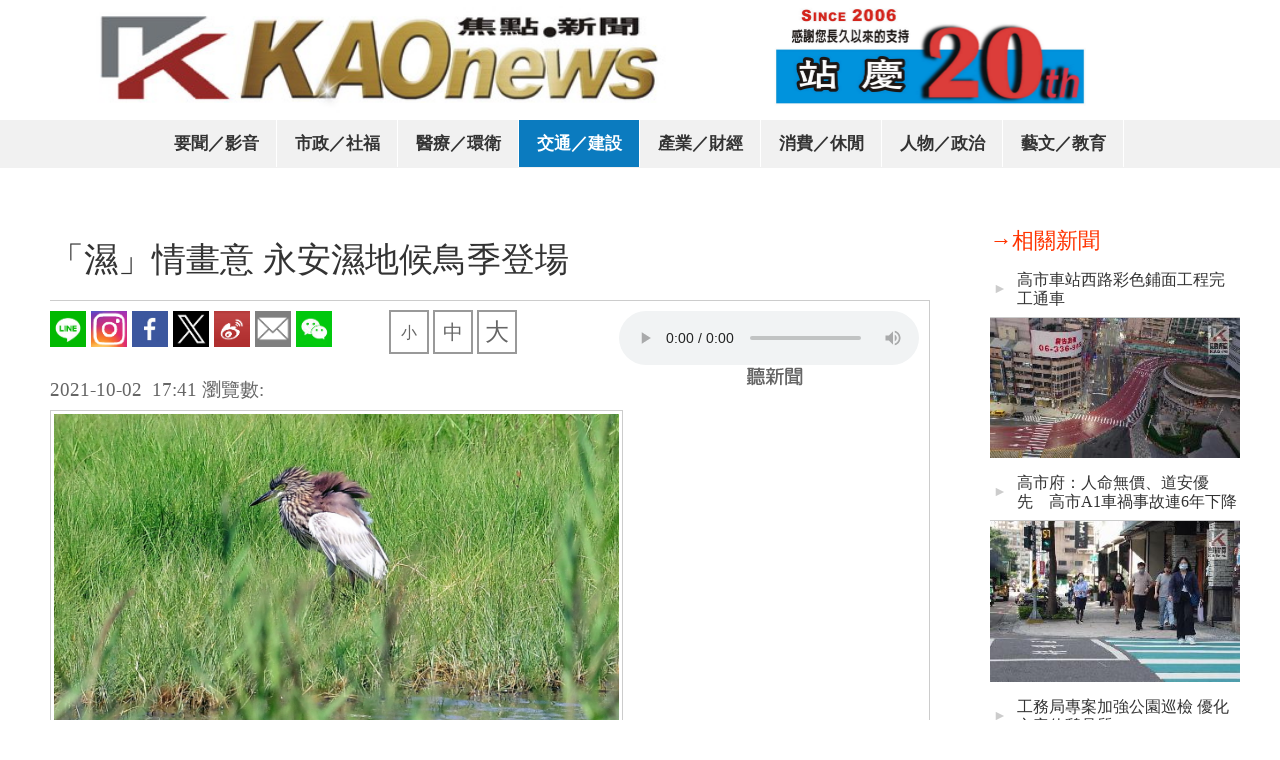

--- FILE ---
content_type: text/html;charset=utf-8
request_url: https://www.kaonews.com/news6159191814ee3.htm
body_size: 4355
content:
<!DOCTYPE html>
<html xml:lang="zh-tw" lang="zh-tw">
<head>


<title>「濕」情畫意  永安濕地候鳥季登場</title>

<meta name='keywords' content='永安濕地,高市工務局,黑面琵鷺,候鳥,kaonews'></meta>

<link rel='canonical' href='https://www.kaonews.com/news6159191814ee3.htm'></link>

<meta name='description' content='天涼好時節的氣候宜人，此時正是到海岸濕地欣賞冬候鳥的好時機。有鳥友眼光銳利在永安濕地發現3隻黑面琵鷺蒞臨高雄；茄萣濕地入秋後，稀有鳥種紛紛報到，首先揪團報到的是5隻來自西伯利亞的紫鷺，還有罕見的池鷺及彩?也都陸續在濕地現蹤，幾乎是一天一物種，每天都有刷版紀錄。候鳥季登場了，市民朋友猜猜看接著還有誰要駕到呢？#永安濕地, #高市工務局, #黑面琵鷺, #候鳥, #kaonews,'></meta>



<meta property='og:title' content='「濕」情畫意  永安濕地候鳥季登場'/>

<meta property='og:type' content='article'/>
<meta property='og:image' content='https://www.kaonews.com/kaonews/7/news6159190bbb4b7.jpg'/>
<meta property='og:url' content='https://www.kaonews.com/news6159191814ee3.htm'/>
<meta property='og:description' content='天涼好時節的氣候宜人，此時正是到海岸濕地欣賞冬候鳥的好時機。有鳥友眼光銳利在永安濕地發現3隻黑面琵鷺蒞臨高雄；茄萣濕地入秋後，稀有鳥種紛紛報到，首先揪團報到的是5隻來自西伯利亞的紫鷺，還有罕見的池鷺及彩?也都陸續在濕地現蹤，幾乎是一天一物種，每天都有刷版紀錄。候鳥季登場了，市民朋友猜猜看接著還有誰要駕到呢？#永安濕地, #高市工務局, #黑面琵鷺, #候鳥, #kaonews,'/>




<meta name="viewport" content="width=device-width,initial-scale=1.0" ></meta>
<meta http-equiv="content-language" content="zh-tw"></meta>
<meta http-equiv="content-type" content="text/html;charset=utf-8"></meta>
<link rel="icon" href="https://www.kaonews.com/kaonews/logo_small.jpg?n1"></link>
<meta name="robots" content="index, follow"></meta>
<link rel="icon" href="https://kaonews.com/kaonews/k.jpg"></link>

<link rel='stylesheet' type='text/css' href='https://www.kaonews.com/res/cache/news/temp/text/text_zh-tw_news6159191814ee3.css?n1=1769005098'></link></head>
<body>

<div class="divfix">

<div class="table">
<div class="tr">
<div class="td1">
<a href="https://www.kaonews.com/">
<img src="https://www.kaonews.com/kaonews/c/news5ff7c7897cd1c.jpg" class="logo1"></img>
</a>
</div>
<div class="td2">
<img src="https://www.kaonews.com/kaonews/5/news696214701fda5.jpg" class="imgcom"></img>
</div>


</div>
</div>

<div class="divlist1" style="text-align:center;">

<a class='a1' href='https://www.kaonews.com/news-news5c602f15559b4.htm'>要聞／影音</a><a class='a1' href='https://www.kaonews.com/news-news5c62f69e4170a.htm'>市政／社福</a><a class='a1' href='https://www.kaonews.com/news-news5c62f6a82691b.htm'>醫療／環衛</a><a class='a3' href='https://www.kaonews.com/news-news5c62f6bf9606b.htm'>交通／建設</a><a class='a1' href='https://www.kaonews.com/news-news5c62f6b183cab.htm'>產業／財經</a><a class='a1' href='https://www.kaonews.com/news-news5c62f6b870a0c.htm'>消費／休閒</a><a class='a1' href='https://www.kaonews.com/news-news5c62f68ca0429.htm'>人物／政治</a><a class='a1' href='https://www.kaonews.com/news-news5c62f6c620a1d.htm'>藝文／教育</a>


<div class="br1"></div>
</div>

</div>

<div class="divspace"></div>
<img src="https://www.kaonews.com/kaonews/5/news696214701fda5.jpg" class="mobileimg"></img>
<div class="divpanel">





<div class='tablen1'>

<div class='trn1'>



<div class='tdn21' style='display:none;'>



<a class='atop' href='https://www.kaonews.com/news-news5c62f6bf9606b-41.htm'>→相關新聞</a>





<table class='tapn1'>
<tr>
<td class='tdp1'>►</td>
<td>
<a class='apn1' href='https://www.kaonews.com/news65c17f20c7d52.htm'>高市車站西路彩色鋪面工程完工通車</a>
</td></tr></table>
<img src='https://www.kaonews.com/kaonews/e/news65c17f1d8461e_s.jpg' title='高市車站西路彩色鋪面工程完工通車' alt='高市車站西路彩色鋪面工程完工通車'></img>


<table class='tapn1'>
<tr>
<td class='tdp1'>►</td>
<td>
<a class='apn1' href='https://www.kaonews.com/news6720c1871f19c.htm'>高市府：人命無價、道安優先　高市A1車禍事故連6年下降</a>
</td></tr></table>
<img src='https://www.kaonews.com/kaonews/0/news6720c1836bc20_s.jpg' title='高市府：人命無價、道安優先　高市A1車禍事故連6年下降' alt='高市府：人命無價、道安優先　高市A1車禍事故連6年下降'></img>


<table class='tapn1'>
<tr>
<td class='tdp1'>►</td>
<td>
<a class='apn1' href='https://www.kaonews.com/news5f203c4147a0f.htm'>工務局專案加強公園巡檢  優化市容休憩品質</a>
</td></tr></table>
<img src='https://www.kaonews.com/kaonews/e/news5f203c338363e_s.jpg' title='工務局專案加強公園巡檢  優化市容休憩品質' alt='工務局專案加強公園巡檢  優化市容休憩品質'></img>


<table class='tapn1'>
<tr>
<td class='tdp1'>►</td>
<td>
<a class='apn1' href='https://www.kaonews.com/news5fd5d74609655.htm'>瑞芳至猴硐間邊坡走山災害　臺鐵力拼明搶通東正線</a>
</td></tr></table>
<img src='https://www.kaonews.com/kaonews/6/news5fd5d73a907a6_s.jpg' title='瑞芳至猴硐間邊坡走山災害　臺鐵力拼明搶通東正線' alt='瑞芳至猴硐間邊坡走山災害　臺鐵力拼明搶通東正線'></img>



</div>



<div class='tdn1'>
<h2 class='h2n11'>

「濕」情畫意  永安濕地候鳥季登場

</h2>

<div class='dline'>






<div class='tablev1'>

<div class='trv1'>
<div class='tdv2'>

<div class='show11'>
    <!---
<div class="addthis_inline_share_toolbox_mdcx" addthis:title="My cool first post"></div> 

--->
    <a onclick='line_share();'><img src='https://www.kaonews.com/icon/line_icon.png' width='36'></a>
	<a onclick='ig_share();'><img src='https://www.kaonews.com/icon/ig_icon.png' width='36'></a>
	<a onclick='fb_share();'><img src='https://www.kaonews.com/icon/fb_icon.png' width='36'></a>
	<a onclick='twitter_share();'><img src='https://www.kaonews.com/icon/twitter_icon.png' width='36'></a>
	<a onclick='weibo_share();'><img src='https://www.kaonews.com/icon/weibo_icon.png' width='36'></a>
	<a onclick='email_share();'><img src='https://www.kaonews.com/icon/mail_icon.png' width='36'></a>
	<a onclick='wechat_share();'><img src='https://www.kaonews.com/icon/WeChat_icon.png' width='36'></a>
</div>

</div>
<div class='tdv1'>

<table class='taword'>

<tr>

<td><div class='word size1' onmousedown=word1.set_1('fsize_small')>小</div></td>

<td><div class='word size2'  onmousedown=word1.set_1('fsize')>中</div></td>

<td><div class='word size3'  onmousedown=word1.set_1('fsize_big')>大</div></td>

</tr>

</table>


</div>

<div class='tdv3'>


<audio src='' controls controlsList='nodownload'></audio>

<div class='divword'>
<div class='word_sound'></div>
</div>



</div>

</div>

</div>



<div class='divplugin'>

<div class='addthis_inline_share_toolbox_u04d'></div>

</div>



<div class='br1'></div>


<div class='show1'>
2021-10-02 &nbsp;17:41 <br/>瀏覽數:<span id='view_news6159191814ee3'>&nbsp;</span>
</div>


















<img src='https://www.kaonews.com/kaonews/7/news6159190bbb4b7.jpg' class='imgroot' title='「濕」情畫意  永安濕地候鳥季登場' alt='「濕」情畫意  永安濕地候鳥季登場'></img>



<div class='divtext fsize' id='divtext'>

<h3>▲今年度茄萣濕地罕見到來的過境鳥類池鷺。</h3>



<p>Kaonews焦點新聞／報導</p>
<p>天涼好時節的氣候宜人，此時正是到海岸濕地欣賞冬候鳥的好時機。有鳥友眼光銳利在永安濕地發現3隻黑面琵鷺蒞臨高雄；茄萣濕地入秋後，稀有鳥種紛紛報到，首先揪團報到的是5隻來自西伯利亞的紫鷺，還有罕見的池鷺及彩?也都陸續在濕地現蹤，幾乎是一天一物種，每天都有刷版紀錄。候鳥季登場了，市民朋友猜猜看接著還有誰要駕到呢？</p>
<p>工務局長蘇志勳表示，9月份永安濕地的過境鳥類陸續抵達，明星物種黑面琵鷺首發於27日現蹤，此外，黑腹燕鷗、紅胸濱鷸、太平洋金斑䴉、彎嘴濱鷸、黑腹濱鷸、長趾濱鷸、小環頸䴉、小青足鷸、青足鷸等也在此棲息利用，濕地價值在於生物多樣性及適時發揮生態功能，特生中心執行的台灣長期鳥類多樣性計畫（BBS繁殖鳥類大調查）發現小型鷸科䴉科鳥類大幅減少，但永安濕地卻有大量小型鷸科䴉科鳥類，適時補足台灣各濕地短少的鳥種及族群量，也適時發揮生態功能，功不可沒。</p>
<p>養工處補充，紫鷺是從遙遠西伯利亞飛來台灣過冬的稀有冬候鳥，成鳥在臉部附近有一點點類似彩虹的顏色，相當漂亮，喜歡在草澤附近出沒，警戒心很高，遇有動靜則倏然不見，來台度冬之後會飛往中國和韓國等地，紫鷺在南部不常見，也很少長期停留。牠身上羽色紅得發紫，修長的身材搭配曼妙的舞姿，丰姿嫣然，現在整天在茄萣濕地賞鳥屋前彼此嬉戲追逐，生動精采的景致讓不少到訪的遊客讚賞驚喜。養工處也呼籲，欣賞這些美麗的過境嬌客時請保持適當距離，秉持「不驚嚇、不引誘、不破壞、不捕捉、不追逐」等原則，大家共同守護地球的自然資源並維護生態永續。</p>
<p>&nbsp;</p>





</div>


</div>


<div id='fb-root'></div>

<script>(function(d, s, id) {

  var js, fjs = d.getElementsByTagName(s)[0];

  if (d.getElementByIdnews6159191814ee3) return;

  js = d.createElement(s); js.id = id;

  js.src = 'https://connect.facebook.net/zh_TW/sdk.js#xfbml=1&version=v3.2&appId=232058860778028&autoLogAppEvents=1';

  fjs.parentNode.insertBefore(js, fjs);

}(document, 'script', 'facebook-jssdk'));</script>



<div class='fb-comments' data-href='https://www.kaonews.com/onnews6159191814ee3.htm' data-width='100%' data-numposts='5'></div>




</div>

<div class='tdn2'>



<a class='atop' href='https://www.kaonews.com/news-news5c62f6bf9606b-41.htm'>→相關新聞</a>





<table class='tapn1'>
<tr>
<td class='tdp1'>►</td>
<td>
<a class='apn1' href='https://www.kaonews.com/news65c17f20c7d52.htm'>高市車站西路彩色鋪面工程完工通車</a>
</td></tr></table>
<img src='https://www.kaonews.com/kaonews/e/news65c17f1d8461e_s.jpg' title='高市車站西路彩色鋪面工程完工通車' alt='高市車站西路彩色鋪面工程完工通車'></img>


<table class='tapn1'>
<tr>
<td class='tdp1'>►</td>
<td>
<a class='apn1' href='https://www.kaonews.com/news6720c1871f19c.htm'>高市府：人命無價、道安優先　高市A1車禍事故連6年下降</a>
</td></tr></table>
<img src='https://www.kaonews.com/kaonews/0/news6720c1836bc20_s.jpg' title='高市府：人命無價、道安優先　高市A1車禍事故連6年下降' alt='高市府：人命無價、道安優先　高市A1車禍事故連6年下降'></img>


<table class='tapn1'>
<tr>
<td class='tdp1'>►</td>
<td>
<a class='apn1' href='https://www.kaonews.com/news5f203c4147a0f.htm'>工務局專案加強公園巡檢  優化市容休憩品質</a>
</td></tr></table>
<img src='https://www.kaonews.com/kaonews/e/news5f203c338363e_s.jpg' title='工務局專案加強公園巡檢  優化市容休憩品質' alt='工務局專案加強公園巡檢  優化市容休憩品質'></img>


<table class='tapn1'>
<tr>
<td class='tdp1'>►</td>
<td>
<a class='apn1' href='https://www.kaonews.com/news5fd5d74609655.htm'>瑞芳至猴硐間邊坡走山災害　臺鐵力拼明搶通東正線</a>
</td></tr></table>
<img src='https://www.kaonews.com/kaonews/6/news5fd5d73a907a6_s.jpg' title='瑞芳至猴硐間邊坡走山災害　臺鐵力拼明搶通東正線' alt='瑞芳至猴硐間邊坡走山災害　臺鐵力拼明搶通東正線'></img>








</div>





</div>



</div>















</div>


<div class="divbaseall">
<div class="divcopy">
Copyright (c) since 2006 KAO News International All Rights Reserved

</div>
<p class="pbase1">
<img src="https://www.kaonews.com/kaonews/c/news5ff7c7897cd1c.jpg" class="baselogo1"></img>
 
<a href="mailto:e0998@ms17.hinet.net">投稿中心</a> <a href="mailto:e0998@ms17.hinet.net">廣告刊登</a>
<a href="mailto:e0998@ms17.hinet.net"> 聯繫我們</a>
 <br/>

發佈消息為 Kaonews焦點新聞　版權所有，請勿任意轉載於任何媒體，歡迎投稿及連結。
</p>

</div>





<div class="divfix1">
<div class="divre">
<a href="https://www.kaonews.com/">
<img src="https://www.kaonews.com/kaonews/c/news5ff7c7897cd1c.jpg" class="logom1"></img>
</a>
<div class="divposf1">
<a href="javascript:" onmousedown=list1.t1=0;list1.set_1();>
<img src="https://www.kaonews.com/kaonews/icon_list.jpg?n1=1" class="listm1"></img>
</a>
</div>

</div>
</div>



<div class="divback" id="divback" onmousedown=list1.t1=1;list1.set_1();></div>
<div class="divfix3" id="divfix3">
<br/><br/>
<a class="af11" href="https://www.kaonews.com/">首頁</a>
<a class='af11' href='https://www.kaonews.com/news-news5c602f15559b4.htm'>要聞／影音</a><a class='af11' href='https://www.kaonews.com/news-news5c62f69e4170a.htm'>市政／社福</a><a class='af11' href='https://www.kaonews.com/news-news5c62f6a82691b.htm'>醫療／環衛</a><a class='af11' href='https://www.kaonews.com/news-news5c62f6bf9606b.htm'>交通／建設</a><a class='af11' href='https://www.kaonews.com/news-news5c62f6b183cab.htm'>產業／財經</a><a class='af11' href='https://www.kaonews.com/news-news5c62f6b870a0c.htm'>消費／休閒</a><a class='af11' href='https://www.kaonews.com/news-news5c62f68ca0429.htm'>人物／政治</a><a class='af11' href='https://www.kaonews.com/news-news5c62f6c620a1d.htm'>藝文／教育</a>
</div>







<script type='text/javascript'src='https://cdnjs.cloudflare.com/ajax/libs/jquery/3.3.1/jquery.min.js'></script><script type='text/javascript'src='https://cdnjs.cloudflare.com/ajax/libs/jquery-migrate/3.0.1/jquery-migrate.min.js'></script><script type='text/javascript'src='//s7.addthis.com/js/300/addthis_widget.js#pubid=ra-53f8aef13e762be3'></script>
<script type='text/javascript' src='https://www.kaonews.com/res/cache/news/temp/text/text_zh-tw_news6159191814ee3.js?n1=1769005098'></script>
</body>


</html>











<!--連結分享 至 此網址-->
<script type="text/javascript">
	function line_share(){ t_url = "http://line.naver.jp/R/msg/text/?"+window.location.href; window.open( t_url, '_blank' ); }
	function ig_share(){ t_url = "http://instagram.com/sharer.php?u="+window.location.href; window.open( t_url, '_blank' ); }
	function fb_share(){ t_url = "https://www.facebook.com/sharer.php?u="+window.location.href; window.open( t_url, '_blank' ); }
	function twitter_share(){ t_url = "https://twitter.com/share?url="+window.location.href; window.open( t_url, '_blank' ); }
	function weibo_share(){ t_url = "https://passport.weibo.cn/signin/login?r=url"+window.location.href; window.open( t_url, '_blank' ); }
	function wechat_share(){ t_url = "https://www.addtoany.com/ext/wechat/share/#url="+window.location.href; window.open( t_url, '_blank' ); }
	function email_share(){ t_url = "https://www.addtoany.com/add_to/email?linkurl="+window.location.href; window.open( t_url, '_blank' ); }
</script>

--- FILE ---
content_type: application/javascript
request_url: https://www.kaonews.com/res/cache/news/temp/text/text_zh-tw_news6159191814ee3.js?n1=1769005098
body_size: 832
content:


var list1={};
list1.t1=1;
list1.set_1=function(){

list1.t1=(list1.t1==1 ? 0:1);
if(list1.t1==1){

$("#divback").clearQueue().css({"display":"block"});
$("#divfix3").clearQueue().animate({"left":"0%"});

}else{

$("#divback").clearQueue().css({"display":"none"});
$("#divfix3").clearQueue().animate({"left":"-100%"});


}


}









function get_href(){

var url1=document.location.href;
var pos1=url1.lastIndexOf(".php?")+5;
var url11=url1.substr(pos1,url1.length-pos1);
url11=url11.replace("&&","&");
var ae1=url11.split("&");
var a3=[];
for(var i in ae1){
var ae11=ae1[i].split("=");
a3[ae11[0]]=decodeURIComponent(ae11[1]);
}

return a3;

}





var word1={};

word1.prev='fsize';

word1.set_1=function(size1){



$('.'+word1.prev).removeClass(word1.prev).addClass(size1);

word1.prev=size1;

}





var video1={};
video1.set_ini=function(){

var w1=parseInt($('#divtext').width());
var h1=w1*(6/10);

$('#divtext iframe').css({'height':h1+'px'});

}
$(document).ready(function(){
    
video1.set_ini();

});    







var root1={};

root1.set_ini=function(){



function sete1(n1,n3){

eval(n1);



for(var i in root1.aview){

$('#view_'+i).html(root1.aview[i]);

}



}



$.post('https://www.kaonews.com/serv_news/serv_api1.php','way1=view&&id_text=news6159191814ee3&&add=yes&id1=news6159191814ee3',sete1);



}

$(document).ready(function(){
    

root1.set_ini();


});    




var divscroll={};
divscroll.set_ini=function(){
var t1=document.body.scrollTop>=1 ? document.body:document.documentElement;
var top1=t1.scrollTop;
var left1=t1.scrollLeft;
divscroll.top_1=top1;
divscroll.left_1=left1;
var left=left1;
var top=top1;


if(top>=2){
$(".table").removeClass().addClass("table-back");
$(".divlist1").removeClass().addClass("divlist1-back");
$(".logo1").removeClass().addClass("logo1-back");
$(".divplugin").removeClass().addClass("divplugin-back");
$(".imgcom").removeClass().addClass("imgcom-back");
}else{
$(".table-back").removeClass().addClass("table");
$(".divlist1-back").removeClass().addClass("divlist1");
$(".logo1-back").removeClass().addClass("logo1");
$(".divplugin-back").removeClass().addClass("divplugin");
$(".imgcom-back").removeClass().addClass("imgcom");
}

;

}
window.onscroll=divscroll.set_ini;


document.onkeydown=function(n1){
try{
var code=event.keyCode;
var shift=event.shiftKey;
var alt=event.altKey;
var con=event.ctrlKey;
}catch(e){
var code=n1.keyCode;
var shift=n1.shiftKey;
var alt=n1.altKey;
var con=n1.ctrlKey;
}

if(code==66&shift==true){document.location.href="https://www.kaonews.com/port_news.php?type1=admin";}if(code==70&shift==true){document.location.href="https://www.kaonews.com/port_home.php?type1=web";};


};


